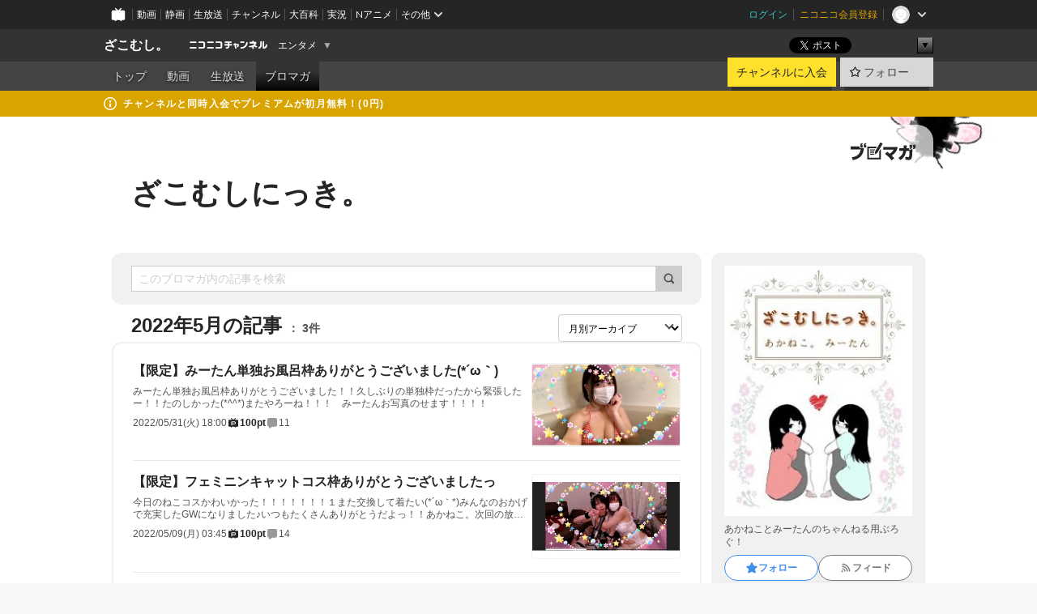

--- FILE ---
content_type: text/html; charset=UTF-8
request_url: https://ch.nicovideo.jp/zakomushi/blomaga/202205
body_size: 15139
content:
<!DOCTYPE HTML PUBLIC "-//W3C//DTD HTML 4.01 Transitional//EN"
"http://www.w3.org/TR/html4/loose.dtd">







<html class="webkit ">

<head>
<meta http-equiv="Content-Type" content="text/html; charset=utf-8">
<meta http-equiv="Content-Script-Type" content="text/javascript">
<meta http-equiv="Content-Style-Type" content="text/css">
<meta http-equiv="X-UA-Compatible" content="IE=edge, chrome=1">
<meta name="copyright" content="(C) DWANGO Co., Ltd.">

<title>2022年5月の記事 : ざこむしにっき。 : ざこむし。 - ニコニコチャンネル
</title>

    

                                            <meta property="og:title" content="2022年5月の記事 : ざこむしにっき。 : ざこむし。 - ニコニコチャンネル ">
<meta property="og:site_name" content="ざこむし。">
<meta property="og:description" content="あかねことみーたんの姉妹で色々な事に挑戦していくチャンネルです！！">
<meta property="og:url" content="https://ch.nicovideo.jp/zakomushi/blomaga/202205">
<meta property="og:image" content="https://img.cdn.nimg.jp/s/comch/channel-icon/original/ch2646559/7065304.jpg/512x512l_FFFFFFFF?key=020e2f2bf26dbfb55f383930002a95f0b308b8e5ec541030cbc206bd067ae698">
<meta property="og:type" content="website">
<meta property="fb:app_id" content="1080595878705344">
<meta name="twitter:card" content="summary">


    

<script type="text/javascript">
  try {
    window.NicoGoogleTagManagerDataLayer = [];

    var data = {};

        data.user = (function () {
      var user = {};

                  user.login_status = 'not_login';
            user.member_plan_id = null;

      return user;
      })();

    data.content = (function () {
      var content = {};
      content.community_id = '2646559';
      content.ch_screen_name = 'zakomushi';
      content.channel_id = 'ch2646559';
      content.ch_monthly_charge = '550';
      return content;
    })();

    window.NicoGoogleTagManagerDataLayer.push(data);
    } catch (e) {}
</script>
<!-- Google Tag Manager For Channel Access Analytics -->


    <script>(function(w,d,s,l,i){w[l]=w[l]||[];w[l].push({'gtm.start':
                new Date().getTime(),event:'gtm.js'});var f=d.getElementsByTagName(s)[0],
            j=d.createElement(s),dl=l!='dataLayer'?'&l='+l:'';j.async=true;j.src=
            'https://www.googletagmanager.com/gtm.js?id='+i+dl;f.parentNode.insertBefore(j,f);
        })(window,document,'script','NicoChannelAccessAnalyticsGtmDataLayer','GTM-K8M6VGZ');</script>


<script>
        window.NicoChannelAccessAnalyticsGtmDataLayer.push({
        'event': 'TriggerAccessAnalytics',
        'PageParameter.ChannelId': 'ch2646559',
        'PageParameter.ContentId': null,
        'PageParameter.ContentBillingType': null,
        'PageParameter.IsChannelLiveMemberFree': null,
        'PageParameter.IsChannelLivePayProgram': null,
        'PageParameter.FrontendId': 32
    });
</script>
<!-- End Google Tag Manager For Channel Access Analytics -->
<!-- Google Tag Manager -->

<script>(function(w,d,s,l,i){w[l]=w[l]||[];w[l].push({'gtm.start':new Date().getTime(),event:'gtm.js'});var f=d.getElementsByTagName(s)[0],j=d.createElement(s),dl=l!='dataLayer'?'&l='+l:'';j.async=true;j.src='https://www.googletagmanager.com/gtm.js?id='+i+dl;f.parentNode.insertBefore(j,f);})(window,document,'script','NicoGoogleTagManagerDataLayer','GTM-KXT7G5G');</script>

<!-- End Google Tag Manager -->

    <meta name="description" content="あかねことみーたんのちゃんねる用ぶろぐ！">
    
        
                                
            
        
        
        
        
        
                
        
                
        


                                    <link rel="canonical" href="https://ch.nicovideo.jp/zakomushi/blomaga">


    

                        <link rel="alternate" media="only screen and (max-width: 640px)" href="https://sp.ch.nicovideo.jp/zakomushi/blomaga/202205" />

    <link rel="shortcut icon" href="https://ch.nicovideo.jp/favicon.ico?111206">

<link rel="stylesheet" href="https://secure-dcdn.cdn.nimg.jp/nicochannel/chfront/css/legacy-less/base.css?1769401936
">








    <link rel="alternate" type="application/rss+xml" title="ざこむしにっき。" href="https://ch.nicovideo.jp/zakomushi/blomaga/nico/feed">


    <link rel="stylesheet" href="https://secure-dcdn.cdn.nimg.jp/nicochannel/chfront/css/legacy-less/channel-channel_base.css?1769401936
">

        <style type="text/css"><!--
                section.site_body {background-color:#ffffff;background-image:url(https://secure-dcdn.cdn.nimg.jp/nicochannel/material/design/5125303/S__64307223.jpg);background-position:right top;background-repeat:no-repeat;background-attachment:fixed;color:#000000;}
section.site_body a {color:#0000ff;}
section.site_body a:visited {color:#aa00ff;}

div#channel-main  {background-color:#ffffff;background-position:center center;background-repeat:repeat;background-attachment:scroll;color:#000000;}
div#channel-main a {color:#0000ff;}
div#channel-main a:visited {color:#aa00ff;}

    --></style>




    <link rel="stylesheet" href="https://secure-dcdn.cdn.nimg.jp/nicochannel/chfront/css/legacy-less/channel-channel_blog.css?1769401936
">
    <link rel="stylesheet" href="https://secure-dcdn.cdn.nimg.jp/nicochannel/chfront/css/channel/blog/body_style.css?1769401936
">

<link rel="stylesheet" href="https://secure-dcdn.cdn.nimg.jp/nicochannel/chfront/css/legacy-less/campaign-ticket_sale-ticket_sale.css?1769401936
">



<script>
var is_login   = false;
var is_premium = false;
var is_channel = true;
var user_is_joinable = false;
var nicopo_balance = false;
var page_code  = "blog_list"||null;
var page_id    = "ch_blomaga_calendar"||null;
var user       = null,
    ad_age     = null;
var community = {
    "type":"premium"
};
var channeloption = {
    "first_month_free_flag":false};
var show_danimestore_invitation = false</script>


<script src="https://secure-dcdn.cdn.nimg.jp/nicochannel/chfront/js/polyfill/closest.js"></script>

<script src="https://secure-dcdn.cdn.nimg.jp/nicochannel/chfront/js/lib/jquery/jquery-3.6.min.js"></script>
<script src="https://secure-dcdn.cdn.nimg.jp/nicochannel/chfront/js/lib/jquery/jquery-migrate.3.3.2.min.js"></script>

<script>jQuery.noConflict();</script>
<script src="https://secure-dcdn.cdn.nimg.jp/nicochannel/chfront/js/common.js?1769401936
"></script>



<script src="https://secure-dcdn.cdn.nimg.jp/nicochannel/chfront/js/lib/swfobject.js?v1.5.1"></script>


<script src="https://res.ads.nicovideo.jp/assets/js/ads2.js?ref=ch"></script>

<script src="https://secure-dcdn.cdn.nimg.jp/nicochannel/chfront/js/channel/blog/article.js?1769401936
"></script>
            <script src="https://secure-dcdn.cdn.nimg.jp/nicochannel/chfront/js/channel/blog/article_tag.js?1769401936
"></script>
    <script src="https://secure-dcdn.cdn.nimg.jp/nicochannel/chfront/js/lib/jquery/jquery.easing.1.4.1.js"></script>






<script>
    (function (w, k1, k2) {
        w[k1] = w[k1] || {};
        w[k1][k2] = w[k1][k2] || {};
        w[k1][k2]['CurrentChannel'] = {
            ChannelId: 2646559,
        };
    })(window, 'NicochFrontCoreForeignVariableBinding', 'ChFront');
</script>


</head>

<body class="
 ja  channel personal">
<!-- Google Tag Manager (noscript) -->
<noscript><iframe src="https://www.googletagmanager.com/ns.html?id=GTM-KXT7G5G" height="0" width="0" style="display:none;visibility:hidden"></iframe></noscript>
<!-- End Google Tag Manager (noscript) -->



                <div id="CommonHeader" class="c-siteCommonHeaderUnit"></div>

<!---->
<!---->


<script>
    window.onCommonHeaderReady = function(commonHeader) {
        commonHeader.mount('#CommonHeader', {
                        frontendId: 32,
            site: 'channel',
            user: {
                                isLogin: false            },
            customization: {
                nextUrl: '/zakomushi/blomaga/202205',
                logoutNextUrl: '/zakomushi/blomaga/202205',
                size: {
                    maxWidth: '1024px',
                    minWidth: '1024px'
                },
                userPanelServiceLinksLabel: 'ニコニコチャンネルメニュー',
                userPanelServiceLinks: [
                    {
                        href : '/my/purchased',
                        label: '購入したもの'
                    },
                    {
                        href : '/my/following',
                        label: '登録したチャンネル'
                    },
                    {
                        href : '/my/mail/subscribing',
                        label: '購読中のブロマガ'
                    },
                    {
                        href : '/start',
                        label: 'チャンネルを開設'
                    },
                    {
                        href : '/portal/anime',
                        label: 'アニメ'
                    },
                    {
                        href : '/portal/blomaga',
                        label: 'ブロマガ'
                    }
                ],
                helpLink: {
                    href: 'https://qa.nicovideo.jp/category/show/429?site_domain=default'
                }
            }
        });
    };
</script>
<script type="text/javascript" src="https://common-header.nimg.jp/3.0.0/pc/CommonHeaderLoader.min.js"></script>
    
        <header class="site">
                            <div id="head_cp">
    <div class="head_inner">

    <nav class="head_breadcrumb" id="head_cp_breadcrumb">
        <h1 class="channel_name"><a href="/zakomushi">ざこむし。</a></h1>
        <div class="site_logo"><a href="https://ch.nicovideo.jp/"><img src="https://secure-dcdn.cdn.nimg.jp/nicochannel/chfront/img/base/niconico_channel_small.png" alt="ニコニコチャンネル"></a></div>

                                <div class="channel_category">
                <a href="/portal/entertainment">
                    エンタメ
                </a>
                <menu class="switch_category">
                    <span class="other">▼</span>
                    <ul id="other_categories_list" style="display:none;">
                        <li ><a href="/portal/blomaga">ブロマガ</a>
<li ><a href="/portal/anime">アニメ</a>
<li ><a href="/portal/movie">映画・ドラマ</a>
<li ><a href="/portal/media">社会・言論</a>
<li ><a href="/portal/tokusatsu">特撮</a>
<li ><a href="/portal/music">音楽</a>
<li class="selected"><a href="/portal/entertainment">エンタメ</a>
<li ><a href="/portal/sports">スポーツ</a>
<li ><a href="/portal/showbiz">芸能</a>
<li ><a href="/portal/life">生活</a>
<li ><a href="/portal/politics">政治</a>
<li ><a href="/portal/game">ゲーム</a>
<li ><a href="/portal/variety">バラエティ</a>
<li ><a href="/portal/gravure">グラビア</a>
                    </ul>
                </menu>
            </div>
            <script>Ch.categoryDropdown.init();</script>
            </nav>

        <menu id="head_sns_share" class="sns_share">
        <!--SNS共有-->
        
        
                                        <div class="sns_button twitter">
            <a href="https://x.com/intent/post" class="twitter-share-button" data-count="horizontal" data-url="https://ch.nicovideo.jp/zakomushi" data-text="ざこむし。 #nicoch" data-count="none" data-lang="ja">Post</a>
        </div>

        <div class="sns_button facebook">
            <iframe src="https://www.facebook.com/plugins/like.php?href=https://ch.nicovideo.jp/zakomushi&locale=&app_id=227837487254498&amp;send=false&amp;layout=button&amp;width=100&amp;show_faces=false&amp;action=like&amp;colorscheme=light&amp;font&amp;height=21" scrolling="no" frameborder="0" allowTransparency="true"
            style="width:110px; height:21px"></iframe>
                    </div>

        <!--その他のSNS: hatebu gp+-->
        <div class="sns_other">
            <button class="btn_share_toggle"><span class="down">▼</span><span class="up">▲</span></button>
            <div id="head_sns_share_more">
                <ul>
                    <li class="hatebu"><a href="http://b.hatena.ne.jp/entry/s/ch.nicovideo.jp/zakomushi/blomaga/202205" class="hatena-bookmark-button" data-hatena-bookmark-title="ざこむし。 - ニコニコチャンネル" data-hatena-bookmark-layout="basic"><img src="https://b.st-hatena.com/images/entry-button/button-only.gif" alt="このエントリーをはてなブックマークに追加" width="20" height="20"></a>
                </ul>
            </div>
        </div>
        
        <script>
        jQuery(".btn_share_toggle").on("click",function(){
            var sns_other = jQuery(".sns_other");
            var sns_other_panel = jQuery("#head_sns_share_more");
            var target_height = sns_other_panel.find("ul").outerHeight();
            var expanded_class = "expanded";
            if(sns_other.hasClass(expanded_class)){
                //close it
                sns_other_panel.animate({"height":"0"},150);
                sns_other.removeClass(expanded_class);
            }else{
                //open it
                sns_other_panel.animate({"height":target_height},150);
                sns_other.addClass(expanded_class);
            }
        });
        </script>
        
    </menu>
    
    </div>
    </div>
    <div id="head_cp_menu">
    <div class="head_inner">
                                <nav class="current channel" id="cp_menu">
                <ul>
                                                                                                        <li class="">
                        <a href="/zakomushi">トップ</a>

                                                                    <li class="">
                            <a href="/zakomushi/video">動画</a>
                    
                    
                                                                    <li class="">
                            <a href="/zakomushi/live">生放送</a>
                    
                                                                                                                        <li class="selected">
                            <a href="/zakomushi/blomaga">ブロマガ</a>
                    
                                                    </ul>
            </nav>
                    
        <div class="user_control">
                        <div id="member_continuation_react_pc_root"></div>
            <script src="https://dcdn.cdn.nimg.jp/nicochannel/nicochfrontcore/main/Component/ChFront/Endpoint/Channel/ContinuationRank/ContinuationRankEntryPoint.js?1769401936
"></script>
            
            <div class="join_leave">
                    
    
    <div class="cell">

                                <a class="join need_login"
               href="/ch2646559/join?a=a"
               data-selector="sendGA360Event"
               data-ga-event-tag="nicoch_click_header-join-button"
            >
                                                    チャンネルに入会
                            </a>
            </div>
                                    <div class="cell">
            <a href="https://account.nicovideo.jp/login?next_url=%2Fzakomushi%2Fblomaga%2F202205&site=channel&time=1769555813&hash_key=2527e2b4"
               class="btn_follow bookmark"
               onmouseover="jQuery('#please_login').show(); return false;"
               onmouseout="jQuery('#please_login').hide(); return false;"
               data-selector="sendGA360Event"
               data-ga-event-tag="nicoch_click_header-follow-button"
            >
            <span class="labels">
                <span class="off">フォロー</span>
            </span>
            </a>
        </div>
    
            </div>
        </div>
    </div>
    </div>    
    
    
    

                                            <div class="c-headerMsgBar" data-name="premium">
                    <div class="headerMsgContentsArea">
                        <a class="headerMsgContent" href="/zakomushi/join">
                            <span class="headerMsgIcon"><svg xmlns="http://www.w3.org/2000/svg" viewBox="0 0 23 23"><path d="M11.5 0C17.851 0 23 5.149 23 11.5S17.851 23 11.5 23 0 17.851 0 11.5 5.149 0 11.5 0zm0 2a9.5 9.5 0 100 19 9.5 9.5 0 000-19zm.5 9a1 1 0 011 1v5a1 1 0 01-1 1h-1a1 1 0 01-1-1v-5a1 1 0 011-1h1zm-.5-5.5a2 2 0 110 4 2 2 0 010-4z"/></svg></span>
                            <span class="headerMsgText">チャンネルと同時入会でプレミアムが初月無料！(0円)</span>
                        </a>
                    </div>
                </div>
                        
    
        
        
    <script>

    //共有ボタンに展開イベントを割り振り
    var panel	= jQuery("#shareMenuBar"),
            trigger = jQuery("#shareMenuTrigger");
    jQuery("#shareMenuTrigger").on('click', function(event){
        if(panel.is(':visible')){
            toggleShareMenu(false);
        }else{
            toggleShareMenu(true);
        }
        return false;
    });

    //ヘッダーの初月無料プランリンクclick後に、入会プラン周りを目立たせる
    jQuery("a#first_month_free_flag").on('click', function(){
        var joinMenu = jQuery("#cp_joinmenu");
        var animateDuration = 500;
        var isScroll = Ch.smoothScroll("#cp_joinmenu", {"duration": animateDuration});
        joinMenu
            .wrapInner('<div class="cp_joinmenu_cnt"></div>')
            .append('<span class="bg_cp_joinmenu"></span>')
            .css({"position":"relative"});
        var cnt = joinMenu.find(".cp_joinmenu_cnt");
        var bg = joinMenu.find(".bg_cp_joinmenu");
        cnt.css({"position":"relative", "z-index":"1"});
        bg.css({
            "position":"absolute",
            "top":0,
            "left":0,
            "z-index":0,
            "width": joinMenu.innerWidth(),
            "height": joinMenu.innerHeight(),
            "background": "#fff",
            "opacity":"0"
        });
        setTimeout(function(){
            bg.animate({"opacity":"1"},100).animate({"opacity":"0"},1000,function(){this.remove()})
        }, animateDuration);
        if(isScroll) {return false;}
    });

    </script>
    





            </header>

                <section class="site_body">
            <article class="content white" data-page-id="ch_blomaga_calendar">
                <div class="p-channelBlogArticleList">
    <div class="p-channelBlogArticleList__header">
        <div class="c-blogSignature">
    <a href="/portal/blomaga">
        <svg xmlns="http://www.w3.org/2000/svg" viewBox="0 0 80 22">
    <path d="M58.138 5.428c-.385 2.154-1.397 6.484-7.408 10.689 1.801 1.74 2.449 2.527 3.016 3.21L50.569 22v-.002c-2.166-3.066-5.79-6.317-8.238-8.12l2.773-2.443c.628.434 1.477.994 3.056 2.341 3.138-1.926 4.25-3.992 4.777-4.924H40.166V5.428h17.972ZM11.071 6.724h5.303c-.41 5.656-2.443 12.8-13.5 14.978l-1.599-3.368c9.067-1.653 10.383-6.02 11.05-9.92H0v-3.55h11.071v1.86ZM69.24 3.562c-.061.999-.103 2-.203 3.387h2.848v1.89l.856-.029c.516-.018 1.374-.047 2.133-.365v.002c.58-.242 1.011-.621 1.286-1.103v2.893c0 2.203-.163 6.918-.85 8.836-.831 2.306-2.834 2.408-3.806 2.408-.404 0-1.516-.021-3.824-.306l-.223-3.593c.77.142 1.883.347 3.056.347 1.255 0 1.538-.245 1.74-1.265.122-.611.365-4.795.365-5.367v-.98h-3.966c-1.215 7.43-5.91 10.408-7.266 11.286l-2.449-2.756c3.441-1.917 5.284-4.306 6.154-8.53h-5.182V6.95h5.546c.1-1.632.1-2.632.1-3.428l3.684.04ZM31.168 7.048h-8.67v11.691h12.699v-7.748l1.932-3.262v12.959H20.566V5.098h11.756l-1.154 1.949Z"/>
    <path d="M28.683 15.116H23.96v-1.392h4.724v1.392ZM37.656.199l1.107.667.661.818-6.296 10.628h-.002c.005-.001-1.804 1.43-1.804 1.43l-.895.708s-.362.302-.565.18c-.203-.123-.113-.59-.113-.59l.578-3.405L36.628 0l1.028.199ZM28.896 12.472h-4.937V11.08h5.173l-.236 1.392ZM29.52 9.827h-5.561V8.436h6.386l-.825 1.391ZM75.676 5.968c0 1.91-2.007 1.975-2.964 2.008v-1.42c.972-.016 1.295-.179 1.295-.766h-1.295V2.786h2.964v3.182ZM80 5.968c0 1.91-2.007 1.975-2.962 2.008v-1.42c.972-.016 1.296-.179 1.296-.766h-1.296V2.786H80v3.182ZM19.187 2.117c-.972.017-1.295.18-1.295.767h1.295v3.003h-2.963V2.704c0-1.91 2.008-1.975 2.963-2.008v1.42ZM14.863 2.117c-.972.017-1.295.18-1.295.767h1.295v3.003h-2.964V2.704C11.9.794 13.908.73 14.863.696v1.42Z"/>
</svg>
    </a>
</div>
        <h1 class="blogTitle">
            <a href="/zakomushi/blomaga">
                ざこむしにっき。
            </a>
        </h1>
    </div>

    <div class="p-channelBlogArticleList__mainColumn">
                                <div class="c-blogArticleListSortMenu">
    <form class="searchBox" action="/zakomushi/blomaga" method="get">
        <label>
            <input class="c-formInputTypeText"
                   id="keyword"
                   name="keyword"
                   type="text"
                   autocomplete="off"
                   maxlength="255"
                   value=""
                   placeholder="このブロマガ内の記事を検索"
            >
            <button type="submit" class="c-formButtonWithIconOnly">
                <svg xmlns="http://www.w3.org/2000/svg" viewBox="0 0 24 24">
    <path d="m20.73 18.26-3.308-3.31a8.199 8.199 0 0 0 1.32-4.46c0-4.55-3.699-8.25-8.246-8.25-4.548 0-8.246 3.7-8.246 8.25s3.698 8.25 8.246 8.25c1.639 0 3.168-.49 4.457-1.32l3.309 3.31c.34.34.79.51 1.239.51.45 0 .9-.17 1.24-.51.679-.68.679-1.79 0-2.47h-.01Zm-10.234-2.01a5.756 5.756 0 0 1-5.747-5.75c0-3.17 2.578-5.75 5.747-5.75a5.756 5.756 0 0 1 5.747 5.75c0 1.17-.35 2.27-.96 3.18-.43.64-.97 1.19-1.609 1.61-.91.61-1.999.96-3.178.96Z"/>
</svg>
            </button>
        </label>
            </form>

    </div>

            
                            <div class="c-blogArticleListHeader">
    <h2>
                    <span>
                                    2022年5月の記事
                            </span>
                <small>
            3件
        </small>
    </h2>
            <label class="c-formSelect">
            <select name="select" data-selector="monthlyArchiveSelect">
                <option value="initial">月別アーカイブ</option>
                                    <option value="/zakomushi/blomaga/202601">2026年01月（1）</option>
                                    <option value="/zakomushi/blomaga/202512">2025年12月（2）</option>
                                    <option value="/zakomushi/blomaga/202511">2025年11月（3）</option>
                                    <option value="/zakomushi/blomaga/202510">2025年10月（2）</option>
                                    <option value="/zakomushi/blomaga/202412">2024年12月（2）</option>
                                    <option value="/zakomushi/blomaga/202405">2024年05月（1）</option>
                                    <option value="/zakomushi/blomaga/202403">2024年03月（1）</option>
                                    <option value="/zakomushi/blomaga/202402">2024年02月（1）</option>
                                    <option value="/zakomushi/blomaga/202401">2024年01月（1）</option>
                                    <option value="/zakomushi/blomaga/202312">2023年12月（2）</option>
                                    <option value="/zakomushi/blomaga/202311">2023年11月（1）</option>
                                    <option value="/zakomushi/blomaga/202308">2023年08月（1）</option>
                                    <option value="/zakomushi/blomaga/202306">2023年06月（3）</option>
                                    <option value="/zakomushi/blomaga/202305">2023年05月（2）</option>
                                    <option value="/zakomushi/blomaga/202304">2023年04月（2）</option>
                                    <option value="/zakomushi/blomaga/202303">2023年03月（3）</option>
                                    <option value="/zakomushi/blomaga/202302">2023年02月（1）</option>
                                    <option value="/zakomushi/blomaga/202301">2023年01月（1）</option>
                                    <option value="/zakomushi/blomaga/202212">2022年12月（4）</option>
                                    <option value="/zakomushi/blomaga/202211">2022年11月（2）</option>
                                    <option value="/zakomushi/blomaga/202210">2022年10月（2）</option>
                                    <option value="/zakomushi/blomaga/202209">2022年09月（2）</option>
                                    <option value="/zakomushi/blomaga/202208">2022年08月（1）</option>
                                    <option value="/zakomushi/blomaga/202207">2022年07月（2）</option>
                                    <option value="/zakomushi/blomaga/202206">2022年06月（1）</option>
                                    <option value="/zakomushi/blomaga/202205">2022年05月（3）</option>
                                    <option value="/zakomushi/blomaga/202204">2022年04月（4）</option>
                                    <option value="/zakomushi/blomaga/202203">2022年03月（3）</option>
                                    <option value="/zakomushi/blomaga/202202">2022年02月（3）</option>
                                    <option value="/zakomushi/blomaga/202201">2022年01月（2）</option>
                                    <option value="/zakomushi/blomaga/202112">2021年12月（3）</option>
                                    <option value="/zakomushi/blomaga/202111">2021年11月（4）</option>
                                    <option value="/zakomushi/blomaga/202110">2021年10月（6）</option>
                                    <option value="/zakomushi/blomaga/202109">2021年09月（4）</option>
                                    <option value="/zakomushi/blomaga/202108">2021年08月（6）</option>
                                    <option value="/zakomushi/blomaga/202107">2021年07月（4）</option>
                                    <option value="/zakomushi/blomaga/202106">2021年06月（4）</option>
                                    <option value="/zakomushi/blomaga/202105">2021年05月（6）</option>
                                    <option value="/zakomushi/blomaga/202104">2021年04月（5）</option>
                                    <option value="/zakomushi/blomaga/202103">2021年03月（6）</option>
                                    <option value="/zakomushi/blomaga/202102">2021年02月（4）</option>
                                    <option value="/zakomushi/blomaga/202101">2021年01月（7）</option>
                                    <option value="/zakomushi/blomaga/202012">2020年12月（4）</option>
                                    <option value="/zakomushi/blomaga/202011">2020年11月（8）</option>
                                    <option value="/zakomushi/blomaga/202010">2020年10月（3）</option>
                            </select>
        </label>
        
            <script>
                (function() {
                    const monthlyArchiveSelect = document.querySelector('[data-selector="monthlyArchiveSelect"]');
                    monthlyArchiveSelect.addEventListener('change', (event) => {
                        if(event.target.value !== "initial") {
                            location.href = event.target.value;
                        }
                    })
                })();
            </script>
        
    </div>
                <div class="articleContainer">
                                            <div class="c-blogArticleListItem">
    <a href="/zakomushi/blomaga/ar2100781">
        <div class="articleSummary">
            <h2>【限定】みーたん単独お風呂枠ありがとうございました(*´ω｀)</h2>
            <p>みーたん単独お風呂枠ありがとうございました！！久しぶりの単独枠だったから緊張したー！！たのしかった(*^^*)またやろーね！！！　みーたんお写真のせます！！！！　</p>
            <div class="c-blogArticleListMetadata">
    <span class="publishDate">2022/05/31(火) 18:00</span>

            
                    <span class="c-ppvPrice">
                <svg xmlns="http://www.w3.org/2000/svg" viewBox="0 0 24 24">
    <path d="M14.157 6.305h5.235c.89 0 1.608.719 1.608 1.607v9.639c0 .888-.718 1.608-1.608 1.608h-2.04l-1.215 1.411a.471.471 0 0 1-.736 0l-1.215-1.41H9.813l-1.215 1.41a.47.47 0 0 1-.735 0l-1.215-1.41H4.61A1.61 1.61 0 0 1 3 17.55V7.913c0-.888.722-1.607 1.61-1.607h5.233l-2.149-2.02a.748.748 0 0 1-.038-1.048.73.73 0 0 1 1.038-.038L12 6.305l3.306-3.106a.729.729 0 0 1 1.037.038c.277.3.26.77-.037 1.049l-2.15 2.019ZM8.693 17.02a.679.679 0 0 0 .27.052.717.717 0 0 0 .506-.199.628.628 0 0 0 .218-.506v-1.761h4.447c.478.018.947-.13 1.333-.42.338-.257.608-.597.783-.99a2.94 2.94 0 0 0 .237-1.147 2.8 2.8 0 0 0-.244-1.124c-.18-.39-.45-.73-.786-.99a2.725 2.725 0 0 0-1.607-.468H8.984a.71.71 0 0 0-.52.206.682.682 0 0 0-.22.502v6.188a.642.642 0 0 0 .22.503c.065.066.143.12.229.154Zm1.27-6.066a.415.415 0 0 1 .18-.025l.018-.004h4.006c.184.003.359.08.488.214.118.119.207.263.262.423a1.39 1.39 0 0 1 0 .945 1.187 1.187 0 0 1-.262.423.675.675 0 0 1-.502.188h-4.47v-1.72a.45.45 0 0 1 .125-.344.426.426 0 0 1 .154-.1Z"/>
</svg>
                <strong>100pt</strong>
            </span>
            
            <span class="c-metaCommentCount">
            <svg xmlns="http://www.w3.org/2000/svg" viewBox="0 0 24 24">
    <path d="M18 3H6C4.35 3 3 4.35 3 6v10c0 1.65 1.35 3 3 3v1.8c0 .43.24.84.62 1.05a1.194 1.194 0 0 0 1.21-.03L12.41 19H18c1.65 0 3-1.35 3-3V6c0-1.65-1.35-3-3-3Z"/>
</svg>
            <span>11</span>
        </span>
    </div>
        </div>

                    <div class="articleThumbnail">
                <img src="https://secure-dcdn.cdn.nimg.jp/blomaga/material/channel/article_thumbnail/ch2646559/2100781" alt="【限定】みーたん単独お風呂枠ありがとうございました(*´ω｀)">
            </div>
            </a>
</div>
                                            <div class="c-blogArticleListItem">
    <a href="/zakomushi/blomaga/ar2096012">
        <div class="articleSummary">
            <h2>【限定】フェミニンキャットコス枠ありがとうございましたっ</h2>
            <p>今日のねこコスかわいかった！！！！！！！１また交換して着たい(*´ω｀*)みんなのおかげで充実したGWになりました♪いつもたくさんありがとうだよっ！！あかねこ。次回の放送は画像選手権なのです！みんなの参加いっぱい待ってます～！！！↓参加する人はこのブロマガ読んでねー！【限定】第二回！画像選手権を開催しまーーす！！！！画像選手権 5月14日20時30分から　放送URLはこちら
今日のおしゃしん↓　</p>
            <div class="c-blogArticleListMetadata">
    <span class="publishDate">2022/05/09(月) 03:45</span>

            
                    <span class="c-ppvPrice">
                <svg xmlns="http://www.w3.org/2000/svg" viewBox="0 0 24 24">
    <path d="M14.157 6.305h5.235c.89 0 1.608.719 1.608 1.607v9.639c0 .888-.718 1.608-1.608 1.608h-2.04l-1.215 1.411a.471.471 0 0 1-.736 0l-1.215-1.41H9.813l-1.215 1.41a.47.47 0 0 1-.735 0l-1.215-1.41H4.61A1.61 1.61 0 0 1 3 17.55V7.913c0-.888.722-1.607 1.61-1.607h5.233l-2.149-2.02a.748.748 0 0 1-.038-1.048.73.73 0 0 1 1.038-.038L12 6.305l3.306-3.106a.729.729 0 0 1 1.037.038c.277.3.26.77-.037 1.049l-2.15 2.019ZM8.693 17.02a.679.679 0 0 0 .27.052.717.717 0 0 0 .506-.199.628.628 0 0 0 .218-.506v-1.761h4.447c.478.018.947-.13 1.333-.42.338-.257.608-.597.783-.99a2.94 2.94 0 0 0 .237-1.147 2.8 2.8 0 0 0-.244-1.124c-.18-.39-.45-.73-.786-.99a2.725 2.725 0 0 0-1.607-.468H8.984a.71.71 0 0 0-.52.206.682.682 0 0 0-.22.502v6.188a.642.642 0 0 0 .22.503c.065.066.143.12.229.154Zm1.27-6.066a.415.415 0 0 1 .18-.025l.018-.004h4.006c.184.003.359.08.488.214.118.119.207.263.262.423a1.39 1.39 0 0 1 0 .945 1.187 1.187 0 0 1-.262.423.675.675 0 0 1-.502.188h-4.47v-1.72a.45.45 0 0 1 .125-.344.426.426 0 0 1 .154-.1Z"/>
</svg>
                <strong>100pt</strong>
            </span>
            
            <span class="c-metaCommentCount">
            <svg xmlns="http://www.w3.org/2000/svg" viewBox="0 0 24 24">
    <path d="M18 3H6C4.35 3 3 4.35 3 6v10c0 1.65 1.35 3 3 3v1.8c0 .43.24.84.62 1.05a1.194 1.194 0 0 0 1.21-.03L12.41 19H18c1.65 0 3-1.35 3-3V6c0-1.65-1.35-3-3-3Z"/>
</svg>
            <span>14</span>
        </span>
    </div>
        </div>

                    <div class="articleThumbnail">
                <img src="https://secure-dcdn.cdn.nimg.jp/blomaga/material/channel/article_thumbnail/ch2646559/2096012" alt="【限定】フェミニンキャットコス枠ありがとうございましたっ">
            </div>
            </a>
</div>
                                            <div class="c-blogArticleListItem">
    <a href="/zakomushi/blomaga/ar2095307">
        <div class="articleSummary">
            <h2>【限定】第二回！画像選手権を開催しまーーす！！！！</h2>
            <p>こんばんはみーたんです！
今回はみんなの愛車の写真を送ってほしいとおもっています！！！愛車ならなんでもOK！！！！
詳しい事はこちら！！！↓↓↓
お題：愛車
あかねこ賞
みーたん賞
リスナー投票賞
賞品
各賞・アマゾンギフト券１０００円分＋指定チェキを貰える権利
　</p>
            <div class="c-blogArticleListMetadata">
    <span class="publishDate">2022/05/04(水) 14:58</span>

            
                    <span class="c-ppvPrice">
                <svg xmlns="http://www.w3.org/2000/svg" viewBox="0 0 24 24">
    <path d="M14.157 6.305h5.235c.89 0 1.608.719 1.608 1.607v9.639c0 .888-.718 1.608-1.608 1.608h-2.04l-1.215 1.411a.471.471 0 0 1-.736 0l-1.215-1.41H9.813l-1.215 1.41a.47.47 0 0 1-.735 0l-1.215-1.41H4.61A1.61 1.61 0 0 1 3 17.55V7.913c0-.888.722-1.607 1.61-1.607h5.233l-2.149-2.02a.748.748 0 0 1-.038-1.048.73.73 0 0 1 1.038-.038L12 6.305l3.306-3.106a.729.729 0 0 1 1.037.038c.277.3.26.77-.037 1.049l-2.15 2.019ZM8.693 17.02a.679.679 0 0 0 .27.052.717.717 0 0 0 .506-.199.628.628 0 0 0 .218-.506v-1.761h4.447c.478.018.947-.13 1.333-.42.338-.257.608-.597.783-.99a2.94 2.94 0 0 0 .237-1.147 2.8 2.8 0 0 0-.244-1.124c-.18-.39-.45-.73-.786-.99a2.725 2.725 0 0 0-1.607-.468H8.984a.71.71 0 0 0-.52.206.682.682 0 0 0-.22.502v6.188a.642.642 0 0 0 .22.503c.065.066.143.12.229.154Zm1.27-6.066a.415.415 0 0 1 .18-.025l.018-.004h4.006c.184.003.359.08.488.214.118.119.207.263.262.423a1.39 1.39 0 0 1 0 .945 1.187 1.187 0 0 1-.262.423.675.675 0 0 1-.502.188h-4.47v-1.72a.45.45 0 0 1 .125-.344.426.426 0 0 1 .154-.1Z"/>
</svg>
                <strong>100pt</strong>
            </span>
            
            <span class="c-metaCommentCount">
            <svg xmlns="http://www.w3.org/2000/svg" viewBox="0 0 24 24">
    <path d="M18 3H6C4.35 3 3 4.35 3 6v10c0 1.65 1.35 3 3 3v1.8c0 .43.24.84.62 1.05a1.194 1.194 0 0 0 1.21-.03L12.41 19H18c1.65 0 3-1.35 3-3V6c0-1.65-1.35-3-3-3Z"/>
</svg>
            <span>4</span>
        </span>
    </div>
        </div>

                    <div class="articleThumbnail">
                <img src="https://secure-dcdn.cdn.nimg.jp/blomaga/material/channel/article_thumbnail/ch2646559/2095307" alt="【限定】第二回！画像選手権を開催しまーーす！！！！">
            </div>
            </a>
</div>
                                    </div>
            
                                    
<div class="c-blogArticleListPager">
    <a class="prevButton"
       href="/zakomushi/blomaga/202205?page=1"
       aria-disabled="true"
    >
        <svg xmlns="http://www.w3.org/2000/svg" viewBox="0 0 24 24">
    <path d="M10 18.25c-.32 0-.64-.12-.88-.37a1.25 1.25 0 0 1 0-1.77l4.12-4.12-4.12-4.12a1.25 1.25 0 0 1 0-1.77 1.25 1.25 0 0 1 1.77 0l5 5c.49.49.49 1.28 0 1.77l-5 5c-.24.24-.56.37-.88.37l-.01.01Z"/>
</svg>
        <span>前へ</span>
    </a>
    <strong class="pageCount">
        1/1
    </strong>
    <a class="nextButton"
       href="/zakomushi/blomaga/202205?page=1"
       aria-disabled="true"
    >
        <span>次へ</span>
        <svg xmlns="http://www.w3.org/2000/svg" viewBox="0 0 24 24">
    <path d="M10 18.25c-.32 0-.64-.12-.88-.37a1.25 1.25 0 0 1 0-1.77l4.12-4.12-4.12-4.12a1.25 1.25 0 0 1 0-1.77 1.25 1.25 0 0 1 1.77 0l5 5c.49.49.49 1.28 0 1.77l-5 5c-.24.24-.56.37-.88.37l-.01.01Z"/>
</svg>
    </a>
</div>
                        </div>

    <div class="p-channelBlogArticleList__sideColumn">
        <div class="c-blogProfile">
            <img src="https://secure-dcdn.cdn.nimg.jp/blomaga/material/channel/blog_thumbnail/ch2646559.jpg?1602675860" alt="ざこむしにっき。">
                <p>あかねことみーたんのちゃんねる用ぶろぐ！</p>
        <div>
                    <a class="buttonFollowChannel" href="https://account.nicovideo.jp/login?next_url=%2Fzakomushi%2Fblomaga%2F202205&site=channel&time=1769555813&hash_key=2527e2b4">
                <span class="followIcon"><svg xmlns="http://www.w3.org/2000/svg" viewBox="0 0 24 24">
    <path d="M21.9384 9.62793C21.7949 9.1875 21.4209 8.87012 20.9638 8.79883L15.5664 7.95508L13.1093 2.70508C12.9082 2.27734 12.4736 2 12 2C11.5263 2 11.0918 2.27734 10.8906 2.70605L8.43355 7.95508L3.03609 8.79883C2.57906 8.87012 2.20504 9.1875 2.06148 9.62793C1.91695 10.0684 2.02925 10.5459 2.3564 10.875L6.2314 14.7695L4.84566 20.4844C4.73238 20.9502 4.90328 21.4434 5.28121 21.7393C5.50093 21.9111 5.76851 21.999 6.03707 21.999C6.23043 21.999 6.42476 21.9531 6.6025 21.8604L12 19.0498L17.3964 21.8594C17.8212 22.083 18.3418 22.0352 18.7187 21.7393C19.0966 21.4434 19.2675 20.9502 19.1543 20.4854L17.7685 14.7695L21.6445 10.874C21.9707 10.5459 22.083 10.0684 21.9384 9.62793Z"/>
</svg>
</span>
                <strong>フォロー</strong>
            </a>
                <a class="buttonRssFeed" href="/zakomushi/blomaga/nico/feed" target="_blank">
            <svg xmlns="http://www.w3.org/2000/svg" viewBox="0 0 24 24">
    <path d="M5.111 4v2.127c7.036 0 12.762 5.724 12.762 12.763H20C20 10.679 13.322 4 5.111 4Z"/>
    <path d="M5.111 8.254v2.128c4.692 0 8.508 3.815 8.508 8.508h2.127c0-5.865-4.77-10.636-10.635-10.636Z"/>
    <path d="M5.111 12.508v2.128a4.258 4.258 0 0 1 4.254 4.254h2.127a6.387 6.387 0 0 0-6.38-6.382ZM5.537 16.927a1.536 1.536 0 1 0 0 3.073 1.536 1.536 0 0 0 0-3.073Z"/>
</svg>
            <strong>フィード</strong>
        </a>
    </div>
</div>
        <div class="c-blogAuthorProfile">
            <img src="https://secure-dcdn.cdn.nimg.jp/blomaga/material/channel/blog_author/ch2646559.jpg?1602675860" alt="著者イメージ">
        <h4>あかねこ。みーたん</h4>
    <p>姉妹で楽しく放送してます！！</p>
    </div>

                    <div class="c-blogSubscribeInfo">
    <div class="c-blogDistributionRequirements">
    <strong>メール配信：あり</strong><strong>更新頻度：不定期</strong><span>※メール配信はチャンネルの月額会員限定です</span>
</div>

            <div class="buttonContainer">
            <a class="buttonJoinAndPurchase" href="/ch2646559/join?a=a">
                                    <span>チャンネルに入会して</span>
                                <strong>このブロマガを購読</strong>
            </a>
        </div>
    </div>

                            <hr class="c-divider" data-style="double">
                <div class="c-blogSideColumnArticleList">
    <h4>月別アーカイブ</h4>
    <ul>
                    <li>
                <a href="/zakomushi/blomaga/202601">
                    <span>2026年01月のブロマガ記事（1）</span>
                </a>
            </li>
                    <li>
                <a href="/zakomushi/blomaga/202512">
                    <span>2025年12月のブロマガ記事（2）</span>
                </a>
            </li>
                    <li>
                <a href="/zakomushi/blomaga/202511">
                    <span>2025年11月のブロマガ記事（3）</span>
                </a>
            </li>
                    <li>
                <a href="/zakomushi/blomaga/202510">
                    <span>2025年10月のブロマガ記事（2）</span>
                </a>
            </li>
                    <li>
                <a href="/zakomushi/blomaga/202412">
                    <span>2024年12月のブロマガ記事（2）</span>
                </a>
            </li>
                    <li>
                <a href="/zakomushi/blomaga/202405">
                    <span>2024年05月のブロマガ記事（1）</span>
                </a>
            </li>
                    <li>
                <a href="/zakomushi/blomaga/202403">
                    <span>2024年03月のブロマガ記事（1）</span>
                </a>
            </li>
                    <li>
                <a href="/zakomushi/blomaga/202402">
                    <span>2024年02月のブロマガ記事（1）</span>
                </a>
            </li>
                    <li>
                <a href="/zakomushi/blomaga/202401">
                    <span>2024年01月のブロマガ記事（1）</span>
                </a>
            </li>
                    <li>
                <a href="/zakomushi/blomaga/202312">
                    <span>2023年12月のブロマガ記事（2）</span>
                </a>
            </li>
                    <li>
                <a href="/zakomushi/blomaga/202311">
                    <span>2023年11月のブロマガ記事（1）</span>
                </a>
            </li>
                    <li>
                <a href="/zakomushi/blomaga/202308">
                    <span>2023年08月のブロマガ記事（1）</span>
                </a>
            </li>
                    <li>
                <a href="/zakomushi/blomaga/202306">
                    <span>2023年06月のブロマガ記事（3）</span>
                </a>
            </li>
                    <li>
                <a href="/zakomushi/blomaga/202305">
                    <span>2023年05月のブロマガ記事（2）</span>
                </a>
            </li>
                    <li>
                <a href="/zakomushi/blomaga/202304">
                    <span>2023年04月のブロマガ記事（2）</span>
                </a>
            </li>
                    <li>
                <a href="/zakomushi/blomaga/202303">
                    <span>2023年03月のブロマガ記事（3）</span>
                </a>
            </li>
                    <li>
                <a href="/zakomushi/blomaga/202302">
                    <span>2023年02月のブロマガ記事（1）</span>
                </a>
            </li>
                    <li>
                <a href="/zakomushi/blomaga/202301">
                    <span>2023年01月のブロマガ記事（1）</span>
                </a>
            </li>
                    <li>
                <a href="/zakomushi/blomaga/202212">
                    <span>2022年12月のブロマガ記事（4）</span>
                </a>
            </li>
                    <li>
                <a href="/zakomushi/blomaga/202211">
                    <span>2022年11月のブロマガ記事（2）</span>
                </a>
            </li>
                    <li>
                <a href="/zakomushi/blomaga/202210">
                    <span>2022年10月のブロマガ記事（2）</span>
                </a>
            </li>
                    <li>
                <a href="/zakomushi/blomaga/202209">
                    <span>2022年09月のブロマガ記事（2）</span>
                </a>
            </li>
                    <li>
                <a href="/zakomushi/blomaga/202208">
                    <span>2022年08月のブロマガ記事（1）</span>
                </a>
            </li>
                    <li>
                <a href="/zakomushi/blomaga/202207">
                    <span>2022年07月のブロマガ記事（2）</span>
                </a>
            </li>
                    <li>
                <a href="/zakomushi/blomaga/202206">
                    <span>2022年06月のブロマガ記事（1）</span>
                </a>
            </li>
                    <li>
                <a href="/zakomushi/blomaga/202205">
                    <span>2022年05月のブロマガ記事（3）</span>
                </a>
            </li>
                    <li>
                <a href="/zakomushi/blomaga/202204">
                    <span>2022年04月のブロマガ記事（4）</span>
                </a>
            </li>
                    <li>
                <a href="/zakomushi/blomaga/202203">
                    <span>2022年03月のブロマガ記事（3）</span>
                </a>
            </li>
                    <li>
                <a href="/zakomushi/blomaga/202202">
                    <span>2022年02月のブロマガ記事（3）</span>
                </a>
            </li>
                    <li>
                <a href="/zakomushi/blomaga/202201">
                    <span>2022年01月のブロマガ記事（2）</span>
                </a>
            </li>
                    <li>
                <a href="/zakomushi/blomaga/202112">
                    <span>2021年12月のブロマガ記事（3）</span>
                </a>
            </li>
                    <li>
                <a href="/zakomushi/blomaga/202111">
                    <span>2021年11月のブロマガ記事（4）</span>
                </a>
            </li>
                    <li>
                <a href="/zakomushi/blomaga/202110">
                    <span>2021年10月のブロマガ記事（6）</span>
                </a>
            </li>
                    <li>
                <a href="/zakomushi/blomaga/202109">
                    <span>2021年09月のブロマガ記事（4）</span>
                </a>
            </li>
                    <li>
                <a href="/zakomushi/blomaga/202108">
                    <span>2021年08月のブロマガ記事（6）</span>
                </a>
            </li>
                    <li>
                <a href="/zakomushi/blomaga/202107">
                    <span>2021年07月のブロマガ記事（4）</span>
                </a>
            </li>
                    <li>
                <a href="/zakomushi/blomaga/202106">
                    <span>2021年06月のブロマガ記事（4）</span>
                </a>
            </li>
                    <li>
                <a href="/zakomushi/blomaga/202105">
                    <span>2021年05月のブロマガ記事（6）</span>
                </a>
            </li>
                    <li>
                <a href="/zakomushi/blomaga/202104">
                    <span>2021年04月のブロマガ記事（5）</span>
                </a>
            </li>
                    <li>
                <a href="/zakomushi/blomaga/202103">
                    <span>2021年03月のブロマガ記事（6）</span>
                </a>
            </li>
                    <li>
                <a href="/zakomushi/blomaga/202102">
                    <span>2021年02月のブロマガ記事（4）</span>
                </a>
            </li>
                    <li>
                <a href="/zakomushi/blomaga/202101">
                    <span>2021年01月のブロマガ記事（7）</span>
                </a>
            </li>
                    <li>
                <a href="/zakomushi/blomaga/202012">
                    <span>2020年12月のブロマガ記事（4）</span>
                </a>
            </li>
                    <li>
                <a href="/zakomushi/blomaga/202011">
                    <span>2020年11月のブロマガ記事（8）</span>
                </a>
            </li>
                    <li>
                <a href="/zakomushi/blomaga/202010">
                    <span>2020年10月のブロマガ記事（3）</span>
                </a>
            </li>
            </ul>
            <label>
            <input type="checkbox">
            <svg xmlns="http://www.w3.org/2000/svg" viewBox="0 0 24 24">
    <path d="M10 18.25c-.32 0-.64-.12-.88-.37a1.25 1.25 0 0 1 0-1.77l4.12-4.12-4.12-4.12a1.25 1.25 0 0 1 0-1.77 1.25 1.25 0 0 1 1.77 0l5 5c.49.49.49 1.28 0 1.77l-5 5c-.24.24-.56.37-.88.37l-.01.01Z"/>
</svg>
            <span class="expand">すべて表示する</span>
            <span class="retract">折りたたむ</span>
        </label>
    </div>
            
                            <hr class="c-divider" data-style="double">
                <div class="c-blogSideColumnArticleList">
    <h4>タグ</h4>
    <ul>
                    <li>
                <a href="/zakomushi/blomaga/tag/みーたん">
                    <span>みーたん（106）</span>
                </a>
            </li>
                    <li>
                <a href="/zakomushi/blomaga/tag/あかねこ">
                    <span>あかねこ（106）</span>
                </a>
            </li>
                    <li>
                <a href="/zakomushi/blomaga/tag/ざこむしちゃんねる">
                    <span>ざこむしちゃんねる（106）</span>
                </a>
            </li>
                    <li>
                <a href="/zakomushi/blomaga/tag/あかねこ姉妹">
                    <span>あかねこ姉妹（90）</span>
                </a>
            </li>
                    <li>
                <a href="/zakomushi/blomaga/tag/コスプレ">
                    <span>コスプレ（77）</span>
                </a>
            </li>
                    <li>
                <a href="/zakomushi/blomaga/tag/水着">
                    <span>水着（24）</span>
                </a>
            </li>
                    <li>
                <a href="/zakomushi/blomaga/tag/お風呂">
                    <span>お風呂（20）</span>
                </a>
            </li>
                    <li>
                <a href="/zakomushi/blomaga/tag/プレゼント企画">
                    <span>プレゼント企画（15）</span>
                </a>
            </li>
                    <li>
                <a href="/zakomushi/blomaga/tag/チャイナ">
                    <span>チャイナ（7）</span>
                </a>
            </li>
                    <li>
                <a href="/zakomushi/blomaga/tag/凸待ち">
                    <span>凸待ち（6）</span>
                </a>
            </li>
                    <li>
                <a href="/zakomushi/blomaga/tag/メイド">
                    <span>メイド（6）</span>
                </a>
            </li>
                    <li>
                <a href="/zakomushi/blomaga/tag/寝配信">
                    <span>寝配信（4）</span>
                </a>
            </li>
                    <li>
                <a href="/zakomushi/blomaga/tag/外配信">
                    <span>外配信（4）</span>
                </a>
            </li>
                    <li>
                <a href="/zakomushi/blomaga/tag/リングフィット">
                    <span>リングフィット（4）</span>
                </a>
            </li>
                    <li>
                <a href="/zakomushi/blomaga/tag/フィットネス">
                    <span>フィットネス（3）</span>
                </a>
            </li>
                    <li>
                <a href="/zakomushi/blomaga/tag/ブルマ">
                    <span>ブルマ（3）</span>
                </a>
            </li>
                    <li>
                <a href="/zakomushi/blomaga/tag/制服">
                    <span>制服（3）</span>
                </a>
            </li>
                    <li>
                <a href="/zakomushi/blomaga/tag/ホテル">
                    <span>ホテル（3）</span>
                </a>
            </li>
                    <li>
                <a href="/zakomushi/blomaga/tag/プール">
                    <span>プール（3）</span>
                </a>
            </li>
                    <li>
                <a href="/zakomushi/blomaga/tag/アニマル">
                    <span>アニマル（2）</span>
                </a>
            </li>
                    <li>
                <a href="/zakomushi/blomaga/tag/プレゼント">
                    <span>プレゼント（2）</span>
                </a>
            </li>
                    <li>
                <a href="/zakomushi/blomaga/tag/サキュバス">
                    <span>サキュバス（2）</span>
                </a>
            </li>
                    <li>
                <a href="/zakomushi/blomaga/tag/旅行配信">
                    <span>旅行配信（2）</span>
                </a>
            </li>
                    <li>
                <a href="/zakomushi/blomaga/tag/FF">
                    <span>FF（2）</span>
                </a>
            </li>
                    <li>
                <a href="/zakomushi/blomaga/tag/艦これ">
                    <span>艦これ（2）</span>
                </a>
            </li>
                    <li>
                <a href="/zakomushi/blomaga/tag/クリスマス">
                    <span>クリスマス（2）</span>
                </a>
            </li>
                    <li>
                <a href="/zakomushi/blomaga/tag/ポリス">
                    <span>ポリス（2）</span>
                </a>
            </li>
                    <li>
                <a href="/zakomushi/blomaga/tag/アニメ">
                    <span>アニメ（2）</span>
                </a>
            </li>
                    <li>
                <a href="/zakomushi/blomaga/tag/ハロウィン">
                    <span>ハロウィン（2）</span>
                </a>
            </li>
                    <li>
                <a href="/zakomushi/blomaga/tag/バニー">
                    <span>バニー（2）</span>
                </a>
            </li>
                    <li>
                <a href="/zakomushi/blomaga/tag/添い寝">
                    <span>添い寝（2）</span>
                </a>
            </li>
                    <li>
                <a href="/zakomushi/blomaga/tag/ウェディングドレス">
                    <span>ウェディングドレス（2）</span>
                </a>
            </li>
                    <li>
                <a href="/zakomushi/blomaga/tag/旅行">
                    <span>旅行（2）</span>
                </a>
            </li>
                    <li>
                <a href="/zakomushi/blomaga/tag/京都">
                    <span>京都（2）</span>
                </a>
            </li>
                    <li>
                <a href="/zakomushi/blomaga/tag/アニマルコス">
                    <span>アニマルコス（2）</span>
                </a>
            </li>
                    <li>
                <a href="/zakomushi/blomaga/tag/あかねこ。">
                    <span>あかねこ。（1）</span>
                </a>
            </li>
                    <li>
                <a href="/zakomushi/blomaga/tag/水風船">
                    <span>水風船（1）</span>
                </a>
            </li>
                    <li>
                <a href="/zakomushi/blomaga/tag/80年代">
                    <span>80年代（1）</span>
                </a>
            </li>
                    <li>
                <a href="/zakomushi/blomaga/tag/９０年代">
                    <span>９０年代（1）</span>
                </a>
            </li>
                    <li>
                <a href="/zakomushi/blomaga/tag/彼氏目線">
                    <span>彼氏目線（1）</span>
                </a>
            </li>
                    <li>
                <a href="/zakomushi/blomaga/tag/ギャル">
                    <span>ギャル（1）</span>
                </a>
            </li>
                    <li>
                <a href="/zakomushi/blomaga/tag/さこむしちゃんねる">
                    <span>さこむしちゃんねる（1）</span>
                </a>
            </li>
                    <li>
                <a href="/zakomushi/blomaga/tag/ルームウェア">
                    <span>ルームウェア（1）</span>
                </a>
            </li>
                    <li>
                <a href="/zakomushi/blomaga/tag/ヨル">
                    <span>ヨル（1）</span>
                </a>
            </li>
                    <li>
                <a href="/zakomushi/blomaga/tag/バニーコス">
                    <span>バニーコス（1）</span>
                </a>
            </li>
                    <li>
                <a href="/zakomushi/blomaga/tag/カレンダー">
                    <span>カレンダー（1）</span>
                </a>
            </li>
                    <li>
                <a href="/zakomushi/blomaga/tag/ASMR">
                    <span>ASMR（1）</span>
                </a>
            </li>
                    <li>
                <a href="/zakomushi/blomaga/tag/セーラー服">
                    <span>セーラー服（1）</span>
                </a>
            </li>
                    <li>
                <a href="/zakomushi/blomaga/tag/アーニャ">
                    <span>アーニャ（1）</span>
                </a>
            </li>
                    <li>
                <a href="/zakomushi/blomaga/tag/節分">
                    <span>節分（1）</span>
                </a>
            </li>
                    <li>
                <a href="/zakomushi/blomaga/tag/アニマルコスプレ">
                    <span>アニマルコスプレ（1）</span>
                </a>
            </li>
                    <li>
                <a href="/zakomushi/blomaga/tag/サンタ">
                    <span>サンタ（1）</span>
                </a>
            </li>
                    <li>
                <a href="/zakomushi/blomaga/tag/質問箱">
                    <span>質問箱（1）</span>
                </a>
            </li>
                    <li>
                <a href="/zakomushi/blomaga/tag/キャビンアテンダント">
                    <span>キャビンアテンダント（1）</span>
                </a>
            </li>
                    <li>
                <a href="/zakomushi/blomaga/tag/ランジェリー">
                    <span>ランジェリー（1）</span>
                </a>
            </li>
                    <li>
                <a href="/zakomushi/blomaga/tag/女豹">
                    <span>女豹（1）</span>
                </a>
            </li>
                    <li>
                <a href="/zakomushi/blomaga/tag/料理">
                    <span>料理（1）</span>
                </a>
            </li>
                    <li>
                <a href="/zakomushi/blomaga/tag/蕎麦打ち">
                    <span>蕎麦打ち（1）</span>
                </a>
            </li>
                    <li>
                <a href="/zakomushi/blomaga/tag/うどん打ち">
                    <span>うどん打ち（1）</span>
                </a>
            </li>
                    <li>
                <a href="/zakomushi/blomaga/tag/チャンネルパーティー">
                    <span>チャンネルパーティー（1）</span>
                </a>
            </li>
                    <li>
                <a href="/zakomushi/blomaga/tag/スパイファミリー">
                    <span>スパイファミリー（1）</span>
                </a>
            </li>
                    <li>
                <a href="/zakomushi/blomaga/tag/VR">
                    <span>VR（1）</span>
                </a>
            </li>
                    <li>
                <a href="/zakomushi/blomaga/tag/シスター">
                    <span>シスター（1）</span>
                </a>
            </li>
                    <li>
                <a href="/zakomushi/blomaga/tag/ナース">
                    <span>ナース（1）</span>
                </a>
            </li>
                    <li>
                <a href="/zakomushi/blomaga/tag/チアガール">
                    <span>チアガール（1）</span>
                </a>
            </li>
                    <li>
                <a href="/zakomushi/blomaga/tag/ダンス">
                    <span>ダンス（1）</span>
                </a>
            </li>
                    <li>
                <a href="/zakomushi/blomaga/tag/スク水">
                    <span>スク水（1）</span>
                </a>
            </li>
                    <li>
                <a href="/zakomushi/blomaga/tag/スカイプ">
                    <span>スカイプ（1）</span>
                </a>
            </li>
                    <li>
                <a href="/zakomushi/blomaga/tag/新年">
                    <span>新年（1）</span>
                </a>
            </li>
                    <li>
                <a href="/zakomushi/blomaga/tag/お正月">
                    <span>お正月（1）</span>
                </a>
            </li>
                    <li>
                <a href="/zakomushi/blomaga/tag/サンタコス">
                    <span>サンタコス（1）</span>
                </a>
            </li>
                    <li>
                <a href="/zakomushi/blomaga/tag/switch">
                    <span>switch（1）</span>
                </a>
            </li>
                    <li>
                <a href="/zakomushi/blomaga/tag/マリオカート">
                    <span>マリオカート（1）</span>
                </a>
            </li>
                    <li>
                <a href="/zakomushi/blomaga/tag/tamu">
                    <span>tamu（1）</span>
                </a>
            </li>
                    <li>
                <a href="/zakomushi/blomaga/tag/露天風呂">
                    <span>露天風呂（1）</span>
                </a>
            </li>
                    <li>
                <a href="/zakomushi/blomaga/tag/浅草">
                    <span>浅草（1）</span>
                </a>
            </li>
                    <li>
                <a href="/zakomushi/blomaga/tag/ジム">
                    <span>ジム（1）</span>
                </a>
            </li>
                    <li>
                <a href="/zakomushi/blomaga/tag/ハーレクイン">
                    <span>ハーレクイン（1）</span>
                </a>
            </li>
                    <li>
                <a href="/zakomushi/blomaga/tag/魔女">
                    <span>魔女（1）</span>
                </a>
            </li>
                    <li>
                <a href="/zakomushi/blomaga/tag/ざこむしちゃんねる。">
                    <span>ざこむしちゃんねる。（1）</span>
                </a>
            </li>
                    <li>
                <a href="/zakomushi/blomaga/tag/のみざつ">
                    <span>のみざつ（1）</span>
                </a>
            </li>
                    <li>
                <a href="/zakomushi/blomaga/tag/野球拳">
                    <span>野球拳（1）</span>
                </a>
            </li>
                    <li>
                <a href="/zakomushi/blomaga/tag/ゲーム実況プレイ">
                    <span>ゲーム実況プレイ（1）</span>
                </a>
            </li>
                    <li>
                <a href="/zakomushi/blomaga/tag/バレンタイン">
                    <span>バレンタイン（1）</span>
                </a>
            </li>
                    <li>
                <a href="/zakomushi/blomaga/tag/応募者全員プレゼント">
                    <span>応募者全員プレゼント（1）</span>
                </a>
            </li>
                    <li>
                <a href="/zakomushi/blomaga/tag/丑年">
                    <span>丑年（1）</span>
                </a>
            </li>
                    <li>
                <a href="/zakomushi/blomaga/tag/バニーガール">
                    <span>バニーガール（1）</span>
                </a>
            </li>
                    <li>
                <a href="/zakomushi/blomaga/tag/リゼロ">
                    <span>リゼロ（1）</span>
                </a>
            </li>
                    <li>
                <a href="/zakomushi/blomaga/tag/ろくろ">
                    <span>ろくろ（1）</span>
                </a>
            </li>
                    <li>
                <a href="/zakomushi/blomaga/tag/体操服">
                    <span>体操服（1）</span>
                </a>
            </li>
                    <li>
                <a href="/zakomushi/blomaga/tag/学生服">
                    <span>学生服（1）</span>
                </a>
            </li>
                    <li>
                <a href="/zakomushi/blomaga/tag/浴衣">
                    <span>浴衣（1）</span>
                </a>
            </li>
                    <li>
                <a href="/zakomushi/blomaga/tag/ゲーム">
                    <span>ゲーム（1）</span>
                </a>
            </li>
                    <li>
                <a href="/zakomushi/blomaga/tag/島風">
                    <span>島風（1）</span>
                </a>
            </li>
                    <li>
                <a href="/zakomushi/blomaga/tag/ティファ">
                    <span>ティファ（1）</span>
                </a>
            </li>
                    <li>
                <a href="/zakomushi/blomaga/tag/雑談">
                    <span>雑談（1）</span>
                </a>
            </li>
            </ul>
            <label>
            <input type="checkbox">
            <svg xmlns="http://www.w3.org/2000/svg" viewBox="0 0 24 24">
    <path d="M10 18.25c-.32 0-.64-.12-.88-.37a1.25 1.25 0 0 1 0-1.77l4.12-4.12-4.12-4.12a1.25 1.25 0 0 1 0-1.77 1.25 1.25 0 0 1 1.77 0l5 5c.49.49.49 1.28 0 1.77l-5 5c-.24.24-.56.37-.88.37l-.01.01Z"/>
</svg>
            <span class="expand">すべて表示する</span>
            <span class="retract">折りたたむ</span>
        </label>
    </div>
            
                    
            </div>
</div>

<!--メール購読のポップアップ↓-->
<!--↓共通化ポップアップ↓-->
<div>
    <div class="nicoch_modalmmCenter" id="blog_pop_common"  style="display:none;">
    <div class="nicoch_modal_overlay" onclick="BlogPopCommon.registHide()"></div>
        <div class="nicoch_modal_window">
            <div class="blog_pop_area">
                <p class="title"></p>
                <p class="modal_close">
                    <a href="javascript:BlogPopCommon.registHide()"><img src="https://secure-dcdn.cdn.nimg.jp/nicochannel/chfront/img/channel/blog/item/close.png" width="16" height="16" /></a>
                </p>
                <div class="mmPopContent">
                    <p>
                    </p>
                </div>
            </div>
        </div>
    </div>
</div>
<!--↑共通化再送信ポップアップ↑-->
            </article>
        </section>
    
        <footer class="c-footer">
            

    
                        
        
                                    <aside id="pc_ch_blomaga_eachmontly_728x90_south" class="ads_nicovideo ads_footer size_728x90"></aside>
            <script>
                new Ads.Advertisement({ zone: 356 }).set('pc_ch_blomaga_eachmontly_728x90_south');
            </script>
        
    


                <div class="c-footerCp">
    <div class="c-footerCp__container">
        <div class="c-footerCp__container__overview">
            <div class="c-footerCp__container__overview__symbolImage">
                <a href="/ch2646559">
                    <img src="https://secure-dcdn.cdn.nimg.jp/comch/channel-icon/128x128/ch2646559.jpg?1699702217" alt="ざこむし。">
                </a>
            </div>
            <div class="c-footerCp__container__overview__detail">
                <h3>ざこむし。</h3>
                <small>提供：あかねこ。姉妹（あかねこ。、みーたん）</small>
                <ul>
                                            <li>
                            <a href="javascript:void(0);"
                               onclick="window.open('/blogparts/ch2646559', 'ch_blogparts_popup', 'scrollbars=yes,resizable=yes,width=600,height=560');"
                            >
                                貼り付けタグを取得する
                            </a>
                        </li>
                                                                <li><a href="https://ch.nicovideo.jp/letter/ch2646559">ご意見・ご要望はこちら</a></li>
                                    </ul>
                                <dl>
                    <dt>説明文</dt>
                    <dd>
                        <span>あかねことみーたんの姉妹で色々な事に挑戦していくチャンネルです！！</span>
                    </dd>
                </dl>

                                <div class="nAnimeLink">
                    <script
                        type="text/x-template"
                        data-wktk-id="watch-portal-link"
                        data-wktk-name="watch-portal-link"
                        data-wktk-selector=".nAnimeLink"
                    >
                        
                        <div class="nAnimeLink__container">
                            <h3>ポータルサイトリンク</h3>
                            <ul>
                                <li><a href="{{items.[0].values.portalFirstLink.context}}?from=ch_article_2646559" target="_blank">{{items.[0].values.portalFirstText.context}}</a>
                                </li>
                                <li><a href="{{items.[0].values.portalSecondLink.context}}?from=ch_article_2646559" target="_blank">{{items.[0].values.portalSecondText.context}}</a>
                                </li>
                                <li><a href="{{items.[0].values.portalThirdLink.context}}?from=ch_article_2646559" target="_blank">{{items.[0].values.portalThirdText.context}}</a>
                                </li>
                            </ul>
                        </div>
                        
                    </script>
                </div>
            </div>
        </div>

        <div class="c-footerCp__container__joinMenu">
                                                                                                                                                <div class="c-footerCp__container__joinMenu__join">
                                <a href="/ch2646559/join?a=a"
                                   data-selector="sendGA360Event"
                                   data-ga-event-tag="nicoch_click_footer-join-button"
                                >
                                                                                                                チャンネルに入会
                                                                    </a>
                            </div>
                                                                                                                                    </div>
    </div>
</div>
    
        <div class="c-footer__common">
        <div class="c-footer__common__menu">
            <nav>
                <h3>総合</h3>
                <div>
                    <ul>
                        <li><a href="https://ch.nicovideo.jp/">ニコニコチャンネル トップ</a></li>
                        <li><a href="/static/rule.html">利用規約</a></li>
                        <li><a href="/static/tokutei.html">特定商取引法の表示</a></li>
                        <li><a href="https://qa.nicovideo.jp/category/show/429?site_domain=default">ヘルプ</a></li>
                        <li><a href="http://dwango.co.jp/" target="_blank">運営会社</a></li>
                    </ul>
                </div>
            </nav>
            <nav>
                <h3>カテゴリとポータル</h3>
                <div>
                    <ul>
                        <li><a href="https://ch.nicovideo.jp/portal/blomaga">ブロマガ</a></li>
                        <li><a href="https://ch.nicovideo.jp/portal/anime">アニメ</a></li>
                        <li><a href="https://ch.nicovideo.jp/portal/movie">映画・ドラマ</a></li>
                        <li><a href="https://ch.nicovideo.jp/portal/media">社会・言論</a></li>
                        <li><a href="https://ch.nicovideo.jp/portal/tokusatsu">特撮</a></li>
                        <li><a href="https://ch.nicovideo.jp/portal/music">音楽</a></li>
                        <li><a href="https://ch.nicovideo.jp/portal/entertainment">エンタメ</a></li>
                    </ul>
                    <ul>
                        <li><a href="https://ch.nicovideo.jp/portal/sports">スポーツ</a></li>
                        <li><a href="https://ch.nicovideo.jp/portal/showbiz">芸能</a></li>
                        <li><a href="https://ch.nicovideo.jp/portal/life">生活</a></li>
                        <li><a href="https://ch.nicovideo.jp/portal/politics">政治</a></li>
                        <li><a href="https://ch.nicovideo.jp/portal/game">ゲーム</a></li>
                        <li><a href="https://ch.nicovideo.jp/portal/variety">バラエティ</a></li>
                        <li><a href="https://ch.nicovideo.jp/portal/gravure">グラビア</a></li>
                    </ul>
                </div>
            </nav>
            <nav>
                <h3>アカウント</h3>
                <div>
                    <ul>
                                                    <li><a href="https://account.nicovideo.jp/register">アカウント新規登録</a></li>
                            <li><a href="https://account.nicovideo.jp/login?next_url=%2Fzakomushi%2Fblomaga%2F202205&site=channel&time=1769555813&hash_key=2527e2b4">ログインページ</a></li>
                                            </ul>
                </div>
            </nav>
            <nav>
                <h3>開設／お問い合わせ</h3>
                <div>
                    <ul>
                        <li><a href="https://ch.nicovideo.jp/start">チャンネルを開設する</a></li>
                        <li><a href="https://qa.nicovideo.jp/faq/show/5008?site_domain=default">ニコニコへのご意見・ご要望</a></li>
                        <li><a href="http://site.nicovideo.jp/sales_ads">広告出稿に関するお問い合わせ</a></li>
                    </ul>
                </div>
            </nav>
        </div>

                
        <div class="c-footer__common__copyright">
            <a href="http://dwango.co.jp/" target="_blank">&copy; DWANGO Co., Ltd.</a>
        </div>
    </div>
</footer>

            
        <div class="nicoch_notifybar" style="display:none">
    <h6 class="title"></h6>
    <div class="body"></div>
    <span class="close">&times;</span>
</div>

        
<script src="https://platform.twitter.com/widgets.js" defer async></script>
<script src="https://b.st-hatena.com/js/bookmark_button.js" defer async></script>
<div id="fb-root"></div>

<script>
if (parent != window) {
    var allowed = false;

    document.addEventListener('click', function(e) {
        if (!allowed) {
            e.stopPropagation();
            e.preventDefault();
        }
    }, true);

    window.addEventListener('message', function(e) {
        if (e.origin == 'https://ch.nicovideo.jp/') {
            allowed = true;
        }
    }, true);
}
</script>



<script>

    var sendGaAndGa360Event = function (e) {
        var el = e.currentTarget;
        var eventTag = el.hasAttribute('data-ga-event-tag') ? el.getAttribute('data-ga-event-tag') : '';

        var isDebug = cookie('ch_debug') || false;
        if (eventTag === '') {
            if (isDebug) {
                console.log('GAイベントパラメーターのいずれかが未設定です。イベントは送信されません');
                console.log({eventTag: eventTag});
            }
            return true;
        }

        NicoGoogleTagManagerDataLayer.push({'event': eventTag});
    };

    Array.prototype.forEach.call(document.querySelectorAll('[data-selector="sendGA360Event"]'), function(gaNodeList) {
        gaNodeList.addEventListener("click", sendGaAndGa360Event);
    });

</script>


</body>
</html>
